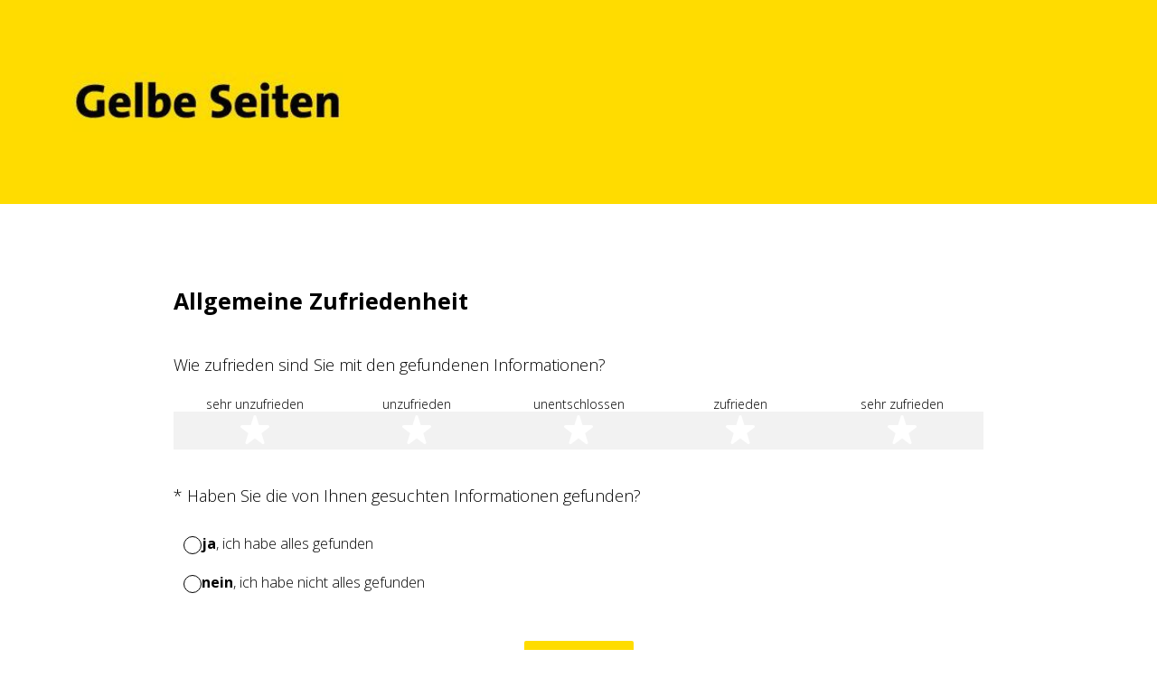

--- FILE ---
content_type: text/javascript
request_url: https://prod.smassets.net/assets/smweb/_next/static/respweb-dev/_buildManifest.js
body_size: 411
content:
self.__BUILD_MANIFEST=function(s,e,a,c,t,i,r,n,d,u,o,p,b,l,h){return{__rewrites:{afterFiles:[{has:s,source:"/status/pid",destination:"/api/status"},{has:s,source:"/resp/api/metrics",destination:"/api/metrics"},{has:s,source:"/resp/api/logger",destination:"/api/logging"},{has:s,source:"/resp/api/validate/email",destination:"/api/validate/email"},{has:s,source:"/resp/api/validate/password",destination:"/api/validate/password"},{has:s,source:"/resp/api/paymentProviders/v1/paypal",destination:"/api/paymentProviders/v1/paypal/paypal"},{has:s,source:"/r(x?)/:collectKey",destination:d},{has:[{type:"query",key:"sm",value:"(?<collectKey>.*)"}],source:"/r(x?)/",destination:d},{has:s,source:"/r(x?)/quiz/results",destination:u}],beforeFiles:[],fallback:[]},"/404":[e,a,t,i,c,"static/chunks/pages/404-8fc0d2589d13dd2c.js"],"/_error":[e,a,t,i,c,"static/chunks/pages/_error-037e0b4ff63fc746.js"],"/r/quiz/results":[e,o,p,a,t,i,r,n,b,l,"static/chunks/885-fd20a5cd723ff310.js",c,h,"static/chunks/pages/r/quiz/results-453737e7958b95b6.js"],"/r/surveyTaking/[collectKey]":[e,o,p,"static/chunks/b2690919-e6067eabd50365a7.js","static/chunks/e1e36955-cd7005a017931e55.js","static/chunks/4a616997-e6d64a1b4126c42c.js",a,t,i,r,n,b,l,"static/chunks/142-0fa82678fd3db355.js",c,h,"static/chunks/pages/r/surveyTaking/[collectKey]-3e08d1124359af2c.js"],"/respondent-checkout":[e,a,r,n,"static/chunks/935-536f635e7dd4649c.js",c,"static/css/9a2f37db39f62c67.css","static/chunks/pages/respondent-checkout-6f93875bab233fa7.js"],sortedPages:["/404","/_app","/_error",u,"/r/surveyTaking/[collectKey]","/respondent-checkout"]}}(void 0,"static/chunks/2522de2a-9b044dd24216c63e.js","static/chunks/843-d6fafa9c6bec2200.js","static/chunks/595-3f03ee09dcd8111f.js","static/css/c8b889d9f75d84cb.css","static/chunks/266-08a98030c4c8c306.js","static/css/1d8c8490f4f74969.css","static/chunks/821-380668b9cd03b2e5.js","/r/surveyTaking/:collectKey","/r/quiz/results","static/chunks/dabbe31a-bb4aa59e9df950c0.js","static/chunks/fa8b9cbd-664e07b95ee9e727.js","static/css/79be09e3c442a89b.css","static/chunks/905-1b9b6a356b685d5a.js","static/chunks/967-5f3425bc1c889fd3.js"),self.__BUILD_MANIFEST_CB&&self.__BUILD_MANIFEST_CB();

--- FILE ---
content_type: text/javascript
request_url: https://prod.smassets.net/assets/smweb/_next/static/chunks/fa8b9cbd-664e07b95ee9e727.js
body_size: -343
content:
"use strict";(self.webpackChunk_N_E=self.webpackChunk_N_E||[]).push([[117],{57853:function(e,s,u){}}]);